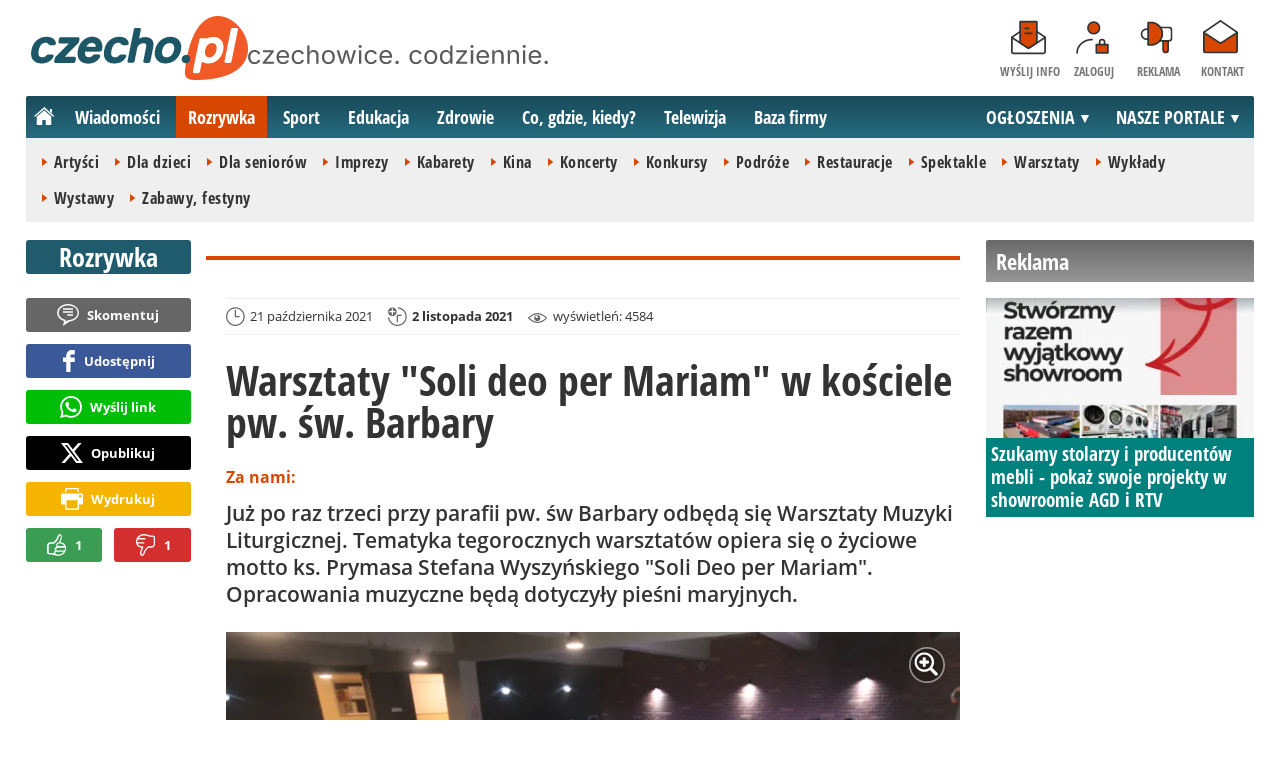

--- FILE ---
content_type: text/html; charset=UTF-8
request_url: https://www.czecho.pl/rozrywka/35168-warsztaty-soli-deo-per-mariam-w-kosciele-pw-sw-barbary-czechowice-dziedzice
body_size: 12627
content:
<!DOCTYPE html>
<html lang="pl-PL">

<head>
	<link rel="dns-prefetch" href="//connect.facebook.net">
	<link rel="dns-prefetch" href="//img.czecho.pl">
	<link rel="dns-prefetch" href="//galeria.czecho.pl">
	<link rel="dns-prefetch" href="//reklama.pless-intermedia.pl">
	<link rel="dns-prefetch" href="//s1.pless-intermedia.pl">
	<link rel="dns-prefetch" href="//pagead2.googlesyndication.com">
	<link rel="dns-prefetch" href="//google-analytics.com">
	<link rel="dns-prefetch" href="//komentarze.czecho.pl">
	<link rel="dns-prefetch" href="//cmp.optad360.io">
	<link rel="dns-prefetch" href="//get.optad360.io">
	<link rel="preload" href="/public/fonts/OpenSans-Bold.woff2" crossorigin="anonymous" as="font" type="font/woff2">
	<link rel="preload" href="/public/fonts/OpenSans-Regular.woff2" crossorigin="anonymous" as="font" type="font/woff2">
	<link rel="preload" href="/public/fonts/OpenSansCondensed-Bold.woff2" crossorigin="anonymous" as="font" type="font/woff2">
	<link rel="preload" as="style" href="/public/style-1.2.87.css">
	<link rel="preload" as="script" href="/public/scripts-1.0.50.js">
	<meta http-equiv="Content-Type" content="text/html; charset=utf-8" />
	<meta name="viewport" content="width=device-width,initial-scale=1">
			<!-- Google tag (gtag.js) -->
		<script async src="https://www.googletagmanager.com/gtag/js?id=G-HPKF178N85"></script>
		<script>
			window.dataLayer = window.dataLayer || [];

			function gtag() {
				dataLayer.push(arguments);
			}
			gtag('js', new Date());

			gtag('config', 'G-HPKF178N85');
		</script>
		<title>czecho.pl: Warsztaty &quot;Soli deo per Mariam&quot; w kościele pw. św. Barbary - Czechowice-Dziedzice</title>
<meta property="og:type" content="article">
<meta property="og:title" content="Warsztaty &quot;Soli deo per Mariam&quot; w kościele pw. św. Barbary">
<meta name="twitter:title" content="Warsztaty &quot;Soli deo per Mariam&quot; w kościele pw. św. Barbary">
<meta name="description" content="Już po raz trzeci przy parafii pw. św Barbary odbędą się Warsztaty Muzyki Liturgicznej. Tematyka tegorocznych warsztatów opiera się o życiowe motto ks. Prymasa Stefana Wyszyńskiego &quot;Soli Deo per Mariam&quot;. Opracowania muzyczne będą dotyczyły pieśni maryjnych.">
<meta property="og:description" content="Już po raz trzeci przy parafii pw. św Barbary odbędą się Warsztaty Muzyki Liturgicznej. Tematyka tegorocznych warsztatów opiera się o życiowe motto ks. Prymasa Stefana Wyszyńskiego &quot;Soli Deo per Mariam&quot;. Opracowania muzyczne będą dotyczyły pieśni maryjnych.">
<meta name="twitter:description" content="Już po raz trzeci przy parafii pw. św Barbary odbędą się Warsztaty Muzyki Liturgicznej. Tematyka tegorocznych warsztatów opiera się o życiowe motto ks. Prymasa Stefana Wyszyńskiego &quot;Soli Deo per Mariam&quot;. Opracowania muzyczne będą dotyczyły pieśni maryjnych.">
<meta name="keywords" content="Parafia św. Barbary, warsztaty muzyczne, Warsztaty, Czechowice-Dziedzice">
<meta property="og:url" content="https://www.czecho.pl/rozrywka/35168-warsztaty-soli-deo-per-mariam-w-kosciele-pw-sw-barbary-czechowice-dziedzice">
<meta name="thumbnailUrl" content="https://img.czecho.pl/ib/8ba17fbe46f7edb952cdcf13224ea113/7/2021/10/warsztaty_soli_deo_per_mariam_w_kosciele_pw_sw_barbary_93b9.png">
<meta property="og:image" content="https://img.czecho.pl/2021/10/warsztaty_soli_deo_per_mariam_w_kosciele_pw_sw_barbary_93b9.png">
<meta name="twitter:image" content="https://img.czecho.pl/2021/10/warsztaty_soli_deo_per_mariam_w_kosciele_pw_sw_barbary_93b9.png">
<meta property="og:image:alt" content="Warsztaty &quot;Soli deo per Mariam&quot; w kościele pw. św. Barbary">
<meta property="article:publisher" content="https://www.facebook.com/pages/czechopl/104279839625162">
<meta name="pubdate" content="2021-10-21T09:48:00+02:00">
<meta property="article:published_time" content="2021-10-21T09:48:00+02:00">
<meta name="lastmod" content="2021-11-02T10:48:00+01:00">
<meta property="article:modified_time" content="2021-11-02T10:48:00+01:00">
<meta name="author" content="mp / czecho.pl">
<meta property="article:tag" content="Parafia św. Barbary">
<meta property="article:tag" content="warsztaty muzyczne">
<meta property="article:tag" content="Warsztaty">
<meta property="article:tag" content="Czechowice-Dziedzice">
<meta property="og:site_name" content="www.czecho.pl">
<meta name="language" content="pl_PL">
<meta property="og:locale"  content="pl_PL">
<meta property="fb:pages" content="104279839625162">
<meta property="fb:app_id" content="417604469497794">
<link rel="canonical" href="https://www.czecho.pl/rozrywka/35168-warsztaty-soli-deo-per-mariam-w-kosciele-pw-sw-barbary-czechowice-dziedzice">
<meta name="twitter:card" content="summary_large_image">
<meta name="twitter:site" content="@czecho_pl">
<meta name="robots" content="index,follow,all,max-snippet:-1,max-image-preview:large">
<script type="application/ld+json">
{"@context":"https:\/\/schema.org","@type":"NewsArticle","mainEntityOfPage":{"@type":"WebPage","@id":"https:\/\/www.czecho.pl\/rozrywka\/35168-warsztaty-soli-deo-per-mariam-w-kosciele-pw-sw-barbary-czechowice-dziedzice"},"headline":"Warsztaty &quot;Soli deo per Mariam&quot; w ko\u015bciele pw. \u015bw. Barbary","image":{"@type":"ImageObject","url":"https:\/\/img.czecho.pl\/2021\/10\/warsztaty_soli_deo_per_mariam_w_kosciele_pw_sw_barbary_93b9.png"},"thumbnail":{"@type":"ImageObject","url":"https:\/\/img.czecho.pl\/ib\/8ba17fbe46f7edb952cdcf13224ea113\/7\/2021\/10\/warsztaty_soli_deo_per_mariam_w_kosciele_pw_sw_barbary_93b9.png","width":300,"height":156},"datePublished":"2021-10-21T09:48:00+02:00","dateModified":"2021-11-02T10:48:00+01:00","author":{"@type":"Person","name":"mp \/ czecho.pl"},"description":"Ju\u017c po raz trzeci przy parafii pw. \u015bw Barbary odb\u0119d\u0105 si\u0119 Warsztaty Muzyki Liturgicznej. Tematyka tegorocznych warsztat\u00f3w opiera si\u0119 o \u017cyciowe motto ks. Prymasa Stefana Wyszy\u0144skiego &quot;Soli Deo per Mariam&quot;. Opracowania muzyczne b\u0119d\u0105 dotyczy\u0142y pie\u015bni maryjnych.","publisher":{"@context":"https:\/\/schema.org","@type":"NewsMediaOrganization","url":"https:\/\/www.czecho.pl","name":"czecho.pl","description":"czecho.pl | czechowice. codziennie. Lokalne informacje, wiadomo\u015bci, wydarzenia. Najwa\u017cniejsze informacje z Czechowice-Dziedzic i okolic. Wiadomo\u015bci, wydarzenia, komunikaty, aktualno\u015bci drogowe, sport, biznes i \u017cycie miasta. czecho.pl | czechowice. codziennie.","email":"redakcja@czecho.pl","telephone":"+48322128893","image":["https:\/\/www.czecho.pl\/public\/img\/czecho.svg","https:\/\/www.czecho.pl\/public\/img\/czecho-white.svg"],"logo":{"@type":"ImageObject","url":"https:\/\/www.czecho.pl\/public\/img\/czecho.png","width":1025,"height":307,"caption":"Logo czecho.pl"},"address":[{"@type":"PostalAddress","streetAddress":"Bielska 10","addressLocality":"Pszczyna","addressRegion":"\u015al\u0105skie","postalCode":"43-200","addressCountry":{"@type":"Country","name":"PL"}}],"sameAs":["https:\/\/www.facebook.com\/czechopl\/","https:\/\/www.instagram.com\/czecho.pl\/","https:\/\/twitter.com\/czecho_pl","https:\/\/www.youtube.com\/user\/czechowicetv"],"parentOrganization":{"@type":"Organization","name":"pless intermedia Tomasz Klimczak","url":"https:\/\/www.pless-intermedia.pl\/","email":"biuro@pless-intermedia.pl","address":[{"@type":"PostalAddress","streetAddress":"Bielska 10","addressLocality":"Pszczyna","addressRegion":"\u015al\u0105skie","postalCode":"43-200","addressCountry":{"@type":"Country","name":"PL"}}],"logo":{"@type":"ImageObject","url":"https:\/\/pless-intermedia.pl\/pless-intermedia.svg","width":1024,"height":420,"caption":"Logo pless intermedia"},"sameAs":["https:\/\/www.facebook.com\/pless.intermedia\/"]}}}
</script>
	<link rel="icon" type="image/png" href="/public/img/favicons/favicon-96x96.png" sizes="96x96" />
	<link rel="icon" type="image/svg+xml" href="/public/img/favicons/favicon.svg" />
	<link rel="shortcut icon" href="/public/img/favicons/favicon.ico" />
	<link rel="apple-touch-icon" sizes="180x180" href="/public/img/favicons/apple-touch-icon.png" />
	<meta name="apple-mobile-web-app-title" content="czecho.pl" />
	<link rel="manifest" href="/public/img/favicons/site.webmanifest" />
	<link rel="stylesheet" type="text/css" href="/public/style-1.2.87.css">	
			<link rel="stylesheet" media="print" type="text/css" href="/public/artykul_print.css">
		<script src="/public/scripts-1.0.50.js"></script>
	<link rel="alternate" type="application/rss+xml" title="Czecho.pl (RSS 2.0)" href="https://www.czecho.pl/rss.xml" />
		<script>
					const theme = (window.matchMedia('(max-width:1010px)').matches) ? 'black' : 'white';
			</script>
	<script async src="https://fundingchoicesmessages.google.com/i/pub-7973022587511598?ers=1"></script><script>(function() {function signalGooglefcPresent() {if (!window.frames['googlefcPresent']) {if (document.body) {const iframe = document.createElement('iframe'); iframe.style = 'width: 0; height: 0; border: none; z-index: -1000; left: -1000px; top: -1000px;'; iframe.style.display = 'none'; iframe.name = 'googlefcPresent'; document.body.appendChild(iframe);} else {setTimeout(signalGooglefcPresent, 0);}}}signalGooglefcPresent();})();</script>
	<meta name="publication-media-verification" content="a06992df4ff640d0b006bed82adade14">
</head>
<body>
	<script>
		document.body.classList.add(theme);
	</script>
	<div class="page">
							   <header class="top" style="position:relative;">
			   	<div class="logo-nav">
			   					   			<div id="logo">
			   				<a class="d1" href="https://www.czecho.pl" title="czecho.pl - medium nr 1 w Czechowicach-Dziedzicach">
			   					czecho.pl - medium nr 1 w Czechowicach-Dziedzicach
								<img width="217" height="65" alt="czecho.pl" />
			   					<script>
			   						const now = new Date();
			   						let logo_src = '/public/img/czecho';
			   						if (theme === 'black') logo_src += '-white';
			   						if (['1-5', '2-5', '3-5', '11-11'].includes(`${now.getDate()}-${now.getMonth() + 1}`)) logo_src += '-polska';
			   						document.querySelector('a.d1 img').src=`${logo_src}.svg`;
			   					</script>
			   				</a>
							<span class="czechowice_codziennie">
								<img width="300" height="20" alt="czechowice. codziennie."/>
								<script>
									document.querySelector('span.czechowice_codziennie img').src=(theme == 'black') ? '/public/img/czechowice-codziennie-white.svg' : '/public/img/czechowice-codziennie.svg';    							
								</script>
							</span>		
						</div>
			   					   		<nav id="iconsMenu">
			   			<ul>
			   							   					<li class="icon1">
			   						<a href="/wyslijinfo" rel="nofollow">Wyślij info</a>
			   					</li>
			   							   							   					<li class="icon2">
			   						<a href="//www.czecho.pl/zaloguj" rel="nofollow">Zaloguj</a>
			   					</li>
			   							   				<li class="icon3">
			   					<a href="https://www.czecho.pl/reklama">Reklama</a>
			   				</li>
			   				<li class="icon4">
			   					<a href="https://www.czecho.pl/kontakt">Kontakt</a>
			   				</li>
			   			</ul>
			   		</nav>
			   	</div>
			   	 <div class="menu-position-holder"> <div class="menu-mobile-layer"> <div class="menu-wrapper"> <div class="menu-belka"> <nav id="mainMenu"> <a href="#" class="menu-mobile-btn">Menu</a> <ul class="menu-mobile-submenu"> <li menu-id="glowna" class="menu-item-link"><a href="https://www.czecho.pl" class="home"><span>Strona główna</span></a></li><li menu-id="wiadomosci" class="menu-item-link with-submenu"><a href="https://www.czecho.pl/wiadomosci">Wiadomości</a><div class="menu-tematy-mobile tematy-1"><ul><li id="t1"><a href="https://www.czecho.pl/wiadomosci/temat/1-biznes">Biznes</a></li><li id="t4"><a href="https://www.czecho.pl/wiadomosci/temat/4-ekologia">Ekologia</a></li><li id="t5"><a href="https://www.czecho.pl/wiadomosci/temat/5-historia">Historia</a></li><li id="t6"><a href="https://www.czecho.pl/wiadomosci/temat/6-inwestycje">Inwestycje</a></li><li id="t7"><a href="https://www.czecho.pl/wiadomosci/temat/7-komunikacja">Komunikacja</a></li><li id="t113"><a href="https://www.czecho.pl/wiadomosci/temat/113-lifestyle">Lifestyle</a></li><li id="t8"><a href="https://www.czecho.pl/wiadomosci/temat/8-ludzie">Ludzie</a></li><li id="t11"><a href="https://www.czecho.pl/wiadomosci/temat/11-na-sygnale">Na sygnale</a></li><li id="t12"><a href="https://www.czecho.pl/wiadomosci/temat/12-polityka">Polityka</a></li><li id="t13"><a href="https://www.czecho.pl/wiadomosci/temat/13-polityka-spoleczna">Polityka społeczna</a></li><li id="t60"><a href="https://www.czecho.pl/wiadomosci/temat/60-sponsorowane">Sponsorowane</a></li><li id="t17"><a href="https://www.czecho.pl/wiadomosci/temat/17-turystyka">Turystyka</a></li></ul></div></li> <li menu-id="rozrywka" class="menu-item-link with-submenu"><a href="https://www.czecho.pl/rozrywka">Rozrywka</a><div class="menu-tematy-mobile tematy-2"><ul><li id="t23"><a href="https://www.czecho.pl/rozrywka/temat/23-artysci">Artyści</a></li><li id="t75"><a href="https://www.czecho.pl/rozrywka/temat/75-dla-dzieci">Dla dzieci</a></li><li id="t109"><a href="https://www.czecho.pl/rozrywka/temat/109-dla-seniorow">Dla seniorów</a></li><li id="t18"><a href="https://www.czecho.pl/rozrywka/temat/18-imprezy">Imprezy</a></li><li id="t19"><a href="https://www.czecho.pl/rozrywka/temat/19-kabarety">Kabarety</a></li><li id="t20"><a href="https://www.czecho.pl/rozrywka/temat/20-kina">Kina</a></li><li id="t21"><a href="https://www.czecho.pl/rozrywka/temat/21-koncerty">Koncerty</a></li><li id="t64"><a href="https://www.czecho.pl/rozrywka/temat/64-konkursy">Konkursy</a></li><li id="t24"><a href="https://www.czecho.pl/rozrywka/temat/24-podroze">Podróże</a></li><li id="t25"><a href="https://www.czecho.pl/rozrywka/temat/25-restauracje">Restauracje</a></li><li id="t26"><a href="https://www.czecho.pl/rozrywka/temat/26-spektakle">Spektakle</a></li><li id="t27"><a href="https://www.czecho.pl/rozrywka/temat/27-warsztaty">Warsztaty</a></li><li id="t79"><a href="https://www.czecho.pl/rozrywka/temat/79-wyklady">Wykłady</a></li><li id="t28"><a href="https://www.czecho.pl/rozrywka/temat/28-wystawy">Wystawy</a></li><li id="t68"><a href="https://www.czecho.pl/rozrywka/temat/68-zabawy-festyny">Zabawy, festyny</a></li></ul></div></li> <li menu-id="sport" class="menu-item-link with-submenu"><a href="https://www.czecho.pl/sport">Sport</a><div class="menu-tematy-mobile tematy-3"><ul><li id="t107"><a href="https://www.czecho.pl/sport/temat/107-fitness">Fitness</a></li><li id="t66"><a href="https://www.czecho.pl/sport/temat/66-lekkoatletyka">Lekkoatletyka</a></li><li id="t115"><a href="https://www.czecho.pl/sport/temat/115-nordic-walking">Nordic walking</a></li><li id="t31"><a href="https://www.czecho.pl/sport/temat/31-pilka-nozna">Piłka nożna</a></li><li id="t33"><a href="https://www.czecho.pl/sport/temat/33-siatkowka">Siatkówka</a></li><li id="t34"><a href="https://www.czecho.pl/sport/temat/34-sporty-walki">Sporty walki</a></li><li id="t35"><a href="https://www.czecho.pl/sport/temat/35-sporty-wodne">Sporty wodne</a></li><li id="t114"><a href="https://www.czecho.pl/sport/temat/114-strzelectwo">Strzelectwo</a></li><li id="t110"><a href="https://www.czecho.pl/sport/temat/110-taniec">Taniec</a></li></ul></div></li> <li menu-id="edukacja" class="menu-item-link menu-wiecej-item with-submenu"><a href="https://www.czecho.pl/edukacja">Edukacja</a><div class="menu-tematy-mobile tematy-7"><ul><li id="t84"><a href="https://www.czecho.pl/edukacja/temat/84-zlobek">Żłobek</a></li><li id="t85"><a href="https://www.czecho.pl/edukacja/temat/85-przedszkole">Przedszkole</a></li><li id="t86"><a href="https://www.czecho.pl/edukacja/temat/86-podstawowka">Podstawówka</a></li><li id="t87"><a href="https://www.czecho.pl/edukacja/temat/87-gimnazjum">Gimnazjum</a></li><li id="t88"><a href="https://www.czecho.pl/edukacja/temat/88-srednia">Średnia</a></li><li id="t89"><a href="https://www.czecho.pl/edukacja/temat/89-studia">Studia</a></li><li id="t90"><a href="https://www.czecho.pl/edukacja/temat/90-dla-doroslych">Dla dorosłych</a></li><li id="t91"><a href="https://www.czecho.pl/edukacja/temat/91-dla-nauczycieli">Dla nauczycieli</a></li></ul></div></li> <li menu-id="zdrowie" class="menu-item-link menu-wiecej-item with-submenu"><a href="https://www.czecho.pl/zdrowie">Zdrowie</a></li> <li menu-id="cgk" class="menu-item-link menu-wiecej-item"><a href="https://www.czecho.pl/cgk">Co, gdzie, kiedy?</a></li> <li menu-id="wideo" class="menu-item-link menu-wiecej-item with-submenu"><a href="https://www.czechowice.tv/">Telewizja</a><div class="menu-tematy-mobile tematy-4"><ul><li id="t36"><a href="https://www.czechowice.tv/temat/36-bez-komentarza">Bez komentarza</a></li><li id="t112"><a href="https://www.czechowice.tv/temat/112-firmy">Firmy</a></li><li id="t46"><a href="https://www.czechowice.tv/temat/46-muzyka">Muzyka</a></li><li id="t38"><a href="https://www.czechowice.tv/temat/38-rozrywka-kultura">Rozrywka, kultura</a></li><li id="t63"><a href="https://www.czechowice.tv/temat/63-sondy">Sondy</a></li><li id="t45"><a href="https://www.czechowice.tv/temat/45-sport-rekreacja">Sport, rekreacja</a></li><li id="t49"><a href="https://www.czechowice.tv/temat/49-wywiady">Wywiady</a></li></ul></div></li> <li menu-id="firmy" class="menu-item-link menu-wiecej-item"><a href="https://www.czechowice.biz/">Baza firmy</a></li> <li menu-id="najnowsze" class="menu-item-link mobile-only"><a href="https://www.czecho.pl/najnowsze">Najnowsze</a></li> <li menu-id="goracetematy" class="menu-item-link mobile-only"><a href="https://www.czecho.pl/goracetematy">Gorące tematy</a><div class="menu-tematy-mobile menu-lata-mobile desktop-only"><ul><li id="r2025"><a href="https://www.czecho.pl/goracetematy/rok/2025">2025</a></li><li id="r2024"><a href="https://www.czecho.pl/goracetematy/rok/2024">2024</a></li><li id="r2023"><a href="https://www.czecho.pl/goracetematy/rok/2023">2023</a></li><li id="r2022"><a href="https://www.czecho.pl/goracetematy/rok/2022">2022</a></li><li id="r2021"><a href="https://www.czecho.pl/goracetematy/rok/2021">2021</a></li><li id="r2020"><a href="https://www.czecho.pl/goracetematy/rok/2020">2020</a></li><li id="r2019"><a href="https://www.czecho.pl/goracetematy/rok/2019">2019</a></li><li id="r2018"><a href="https://www.czecho.pl/goracetematy/rok/2018">2018</a></li><li id="r2017"><a href="https://www.czecho.pl/goracetematy/rok/2017">2017</a></li><li id="r2016"><a href="https://www.czecho.pl/goracetematy/rok/2016">2016</a></li><li id="r2015"><a href="https://www.czecho.pl/goracetematy/rok/2015">2015</a></li><li id="r2014"><a href="https://www.czecho.pl/goracetematy/rok/2014">2014</a></li><li id="r2013"><a href="https://www.czecho.pl/goracetematy/rok/2013">2013</a></li><li id="r2012"><a href="https://www.czecho.pl/goracetematy/rok/2012">2012</a></li><li id="r2011"><a href="https://www.czecho.pl/goracetematy/rok/2011">2011</a></li></ul></div></li> <li menu-id="najpopularniejsze" class="menu-item-link mobile-only"><a href="https://www.czecho.pl/najpopularniejsze">Najpopularniejsze</a><div class="menu-tematy-mobile menu-czas-mobile desktop-only"><ul><li id="c1"><a href="https://www.czecho.pl/najpopularniejsze/czas/1">7 dni</a></li><li id="c2"><a href="https://www.czecho.pl/najpopularniejsze/czas/2">30 dni</a></li><li id="c3"><a href="https://www.czecho.pl/najpopularniejsze/czas/3">3 miesiące</a></li><li id="c4"><a href="https://www.czecho.pl/najpopularniejsze/czas/4">6 miesięcy</a></li><li id="c5"><a href="https://www.czecho.pl/najpopularniejsze/czas/5">1 rok</a></li><li id="c6"><a href="https://www.czecho.pl/najpopularniejsze/czas/6">2 lata</a></li><li id="c7"><a href="https://www.czecho.pl/najpopularniejsze/czas/7">5 lat</a></li><li id="c8"><a href="https://www.czecho.pl/najpopularniejsze/czas/8">10 lat</a></li><li id="c9"><a href="https://www.czecho.pl/najpopularniejsze/czas/9">15 lat</a></li><li id="c14"><a href="https://www.czecho.pl/najpopularniejsze/czas/14">20 lat</a></li></ul></div></li> <li menu-id="reklama" class="menu-item-link mobile-only"><a href="https://www.czecho.pl/reklama">Reklama</a></li> <li menu-id="kontakt" class="menu-item-link mobile-only"><a href="https://www.czecho.pl/kontakt">Kontakt</a></li> </ul> <div id="menuWiecej" class="menu-item-with-submenu"> <a href="#" class="triangle down">Więcej</a> <ul> <li menu-id="edukacja"><a href="https://www.czecho.pl/edukacja">Edukacja</a></li> <li menu-id="zdrowie"><a href="https://www.czecho.pl/zdrowie">Zdrowie</a></li> <li menu-id="cgk"><a href="https://www.czecho.pl/cgk">Co, gdzie, kiedy?</a></li> <li menu-id="wideo"><a href="https://www.czechowice.tv/">Telewizja</a></li> <li menu-id="firmy"><a href="http://www.czechowice.biz/">Baza firm</a></li> </ul> </div> <div id="menuPortale" class="menu-item-with-submenu"> <a href="#" class="triangle down">NASZE PORTALE</a> <ul><li><a href="https://www.beskidy.cafe">beskidy.cafe</a></li><li><a href="https://www.bielskiedrogi.pl">bielskiedrogi.pl</a></li><li><a href="https://www.bielsko.info">bielsko.info</a></li><li><a href="https://www.brenna.info">brenna.info</a></li> <li><a href="https://www.cieszyn.news">cieszyn.news</a></li><li><a href="https://www.czecho.pl">czecho.pl</a></li> <li><a href="https://www.pless.pl">pless.pl</a></li> <li><a href="https://www.tychy.info">tychy.info</a></li> </ul> </div> <div id="menuOgloszenia" class="menu-item-with-submenu"> <a href="https:https://www.czecho.pl/ogloszenia/" class="triangle down">OGŁOSZENIA</a> <ul><li><a href="https://www.djfranek.pl/">Co,&nbsp;gdzie,&nbsp;kiedy?</a></li> <li><a href="https://wujekfranek.pl/">Drobne</a></li> <li><a href="https://turboportal.pl/">Motoryzacja</a></li> <li><a href="https://mojelokum.pl">Nieruchomości</a></li> <li><a href="https://mojapraca.pl">Praca</a></li> <li><a href="http://zloteobraczki.pl">Wesele</a></li> </ul> </div> </nav> </div> </div> </div> </div> <div class="menu-tematy-desktop"></div>			   		<script>
			   			$('#mainMenu [menu-id="rozrywka"] > a').addClass('active');
			   			if ($('#mainMenu [menu-id="rozrywka"]').has('.menu-tematy-mobile ul')) {
			   				$('.menu-tematy-desktop').html($('#mainMenu [menu-id="rozrywka"] .menu-tematy-mobile ul').clone());
			   			}
			   		</script>
			   				   	
			   </header><section class="sidebar">
    <header class="belka-gray" style="margin-bottom:1rem;"><a href="https://www.czecho.pl/reklama">
            <h2>Reklama</h2>
        </a></header>
    <div class="artykul-sponsorowany" style="margin-bottom:1.5rem;">
        <article class="zajawka zajawka-reklama"><figure><a href="/wiadomosci/48956-szukamy-stolarzy-i-producentow-mebli-pokaz-swoje-projekty-w-showroomie-agd-i-rtv" class="thumb"><img loading="lazy" src="https://galeria.czecho.pl/ib/250d9c9ad77e5c5381a3db84a794cdb2/z7/0/585/1080/1148/2026/2026-01-21/slides/smart_solution_29d5.png" alt="" width="300" height="156"></a></figure><header><h3><a href="/wiadomosci/48956-szukamy-stolarzy-i-producentow-mebli-pokaz-swoje-projekty-w-showroomie-agd-i-rtv">Szukamy stolarzy i producentów mebli - pokaż swoje projekty w showroomie AGD i RTV</a></h3></header></article>    </div>
    <div class="skyscraper-start">
        <div class="skyscraper-lock">
            <div class="reklama-mod">
                <div class="blok-r blok-billboard-google"><script async src="//pagead2.googlesyndication.com/pagead/js/adsbygoogle.js"></script>
<!-- czecho / strona główna / billboard -->
<ins class="adsbygoogle"
style="display:block;height:280px;"
data-ad-client="ca-pub-7973022587511598"
data-ad-slot="2236327820"
data-ad-format="horizontal,rectangle"
data-full-width-responsive="false"></ins>
<script>
(adsbygoogle = window.adsbygoogle || []).push({});
</script></div>                <div class="wrapper-row blok-r blok-link-rotacyjny" data-ads-id="9e3ffb273c3f7c60b2293ac59baa8614">
<a href="https://www.czecho.pl/a.php?k=9e3ffb273c3f7c60b2293ac59baa8614&e=4zPiYM6mt20Boqyt74kdOp22yJ%2FYE%2FvbzE7C3AklqjlBVKKYZPOipLv5kVs6N7O666J0gNPw1%2BIZefzxC7ITOHbJGur%2FVK7xjryS8SZRvp7jkP7N9YNkzihnK%2FQapQdi4KvzjxM3cZb5mywVb4kOwY%2FKlDTAS2oli28zBUdoav8g0B%2B1S0PcfkGUsHbh9uPo" target="_blank">
	<figure><img width="120" height="90" src="https://s1.pless-intermedia.pl/public/banner/1197/7b1d64042172c2a4fad18a9d91beb526.webp" alt loading="lazy"/></figure>
	<header>		
	<h4>Gotowi na białe szaleństwo?</h4>		
	Pracownia Krawędzi w Pszczynie - serwis i wypożyczalnia nart!
	</header>
</a>	
	</div>            </div>
        </div>
    </div>
    <script>
        function s12() {
            const scrollHeight = $(window).scrollTop() + 52;
            const assideOffsetTop = $('.skyscraper-start').offset().top;
            const skyscraperHeight = $('.skyscraper-lock').height();
            const footerOffsetTop = $('.page>footer').offset().top - 15;
            if ($('.skyscraper-start').is(':visible') && $(window).height() > skyscraperHeight && footerOffsetTop - assideOffsetTop > skyscraperHeight + 40) {
                $('.skyscraper-lock').css({
                    'width': $('.skyscraper-start').width()
                });
                if (footerOffsetTop - scrollHeight < skyscraperHeight) {
                    $('.skyscraper-lock').removeClass('skyscraper-stay-on-top').css({
                        position: 'absolute',
                        top: (footerOffsetTop - assideOffsetTop - skyscraperHeight) + 'px'
                    });
                } else {
                    $('.skyscraper-lock').css({
                        position: '',
                        top: ''
                    });
                    if (scrollHeight > assideOffsetTop) {
                        $('.skyscraper-lock').addClass('skyscraper-stay-on-top');
                    } else {
                        $('.skyscraper-lock').removeClass('skyscraper-stay-on-top');
                    }
                }
            } else {
                $('.skyscraper-lock').removeClass('skyscraper-stay-on-top').css({
                    position: '',
                    top: '',
                    'width': ''
                });
            }
        }
        $(document).ready(function() {
            $(window).resize(s12);
            $(window).scroll(s12);
            s12();
                            if ($('.blok-skyscraper-pod-leadem').length) {
                    var wiezowiec_move_uder_lead_status = 1;

                    function wiezowiec_move_uder_lead() {
                        if ($(document).width() > 1010 && wiezowiec_move_uder_lead_status == 2) {
                            $('.skyscraper-lock').prepend($('.blok-skyscraper-pod-leadem .reklama-mod'));
                            $('.blok-skyscraper-pod-leadem').hide();
                            wiezowiec_move_uder_lead_status = 1;
                        } else if ($(document).width() <= 1010 && wiezowiec_move_uder_lead_status == 1) {
                            $('.blok-skyscraper-pod-leadem').html($('.skyscraper-lock .reklama-mod'));
                            $('.blok-skyscraper-pod-leadem').show();
                            wiezowiec_move_uder_lead_status = 2;
                        }
                    }
                    wiezowiec_move_uder_lead();
                    $(window).resize(function() {
                        wiezowiec_move_uder_lead(false);
                    });
                }
                    });
    </script>
</section><main>
	<header class="pasek-red-artykul">
		<h2><a href="/rozrywka">Rozrywka</a></h2>
	</header>
	<section class="wrapper">
											<div class="blok-artykul blok-artykul-z-akcjami">
						<div class="artykul-akcje artykul-akcje-desktop sticky"><ul><li><a href="#komentarze" class="comment-0"><span>Skomentuj</span></a></li><li><a class="facebook fb-share-button-static" href="javascript:void(0)" data-href="https://www.czecho.pl/rozrywka/35168-warsztaty-soli-deo-per-mariam-w-kosciele-pw-sw-barbary-czechowice-dziedzice" ><span>Udostępnij</span></a></li><li><a class="whatsapp" href="https://wa.me/?text=Warsztaty+%22Soli+deo+per+Mariam%22+w+ko%C5%9Bciele+pw.+%C5%9Bw.+Barbary%0Ahttps%3A%2F%2Fwww.czecho.pl%2Frozrywka%2F35168-warsztaty-soli-deo-per-mariam-w-kosciele-pw-sw-barbary-czechowice-dziedzice" target="_blank" rel="noreferrer"><span>Wyślij link</span></a></li><li><a class="x" href="https://twitter.com/intent/tweet?text=Warsztaty+%22Soli+deo+per+Mariam%22+w+ko%C5%9Bciele+pw.+%C5%9Bw.+Barbary%0Ahttps%3A%2F%2Fwww.czecho.pl%2Frozrywka%2F35168-warsztaty-soli-deo-per-mariam-w-kosciele-pw-sw-barbary-czechowice-dziedzice" target="_blank" rel="noreferrer"><span>Opublikuj</span></a></li><li><a class="print" href="javascript:window.print();" ><span>Wydrukuj</span></a></li><li id="a35168" class="vote-off"><a href="javascript:void(0);" class="vote-up">1</a><a href="javascript:void(0);" class="vote-down">1</a></li></ul></div>		<script>
		$(document).ready(function(){
			function stick_artykul_akcje(){
				let elems = document.querySelector("div.artykul-akcje.sticky ul");
				if(elems.offsetHeight<window.innerHeight){
					let elemh = document.querySelector("div.artykul-akcje.sticky");
					let recth = elemh.getBoundingClientRect();
					let rects = elems.getBoundingClientRect();
					if(recth.bottom<$(elems).height()+56) elems.className='stic-bottom';
					else if(recth.top-56<0) elems.className='stic';
					else elems.className='';
				}
			}
			$(window).resize(stick_artykul_akcje);
			$(window).scroll(stick_artykul_akcje);
			stick_artykul_akcje();
		})
	</script><article class="artykul">
<div class="artykul-opcje"><ul><li class="ico-date-gray" title="Data dodania">21 października 2021</li><li class="ico-date-add-gray s" title="Data aktualizacji">2 listopada 2021</li><li class="ico-seen-gray" title="Wyświetleń"><ins class="hide-mobile-479">wyświetleń: </ins>4584</li></ul></div><header>
	<h1>Warsztaty "Soli deo per Mariam" w kościele pw. św. Barbary</h1>
		<p class="text-label">Za nami:</p>	<p>Już po raz trzeci przy parafii pw. św Barbary odbędą się Warsztaty Muzyki Liturgicznej. Tematyka tegorocznych warsztatów opiera się o życiowe motto ks. Prymasa Stefana Wyszyńskiego "Soli Deo per Mariam". Opracowania muzyczne będą dotyczyły pieśni maryjnych.</p>
</header>
	<div class="artykul-akcje artykul-akcje-mobile"><ul><li><a href="#komentarze" class="comment-0"><span>Skomentuj</span></a></li><li><a class="facebook fb-share-button-static" href="javascript:void(0)" data-href="https://www.czecho.pl/rozrywka/35168-warsztaty-soli-deo-per-mariam-w-kosciele-pw-sw-barbary-czechowice-dziedzice" ><span>Udostępnij</span></a></li><li><a class="whatsapp" href="https://wa.me/?text=Warsztaty+%22Soli+deo+per+Mariam%22+w+ko%C5%9Bciele+pw.+%C5%9Bw.+Barbary%0Ahttps%3A%2F%2Fwww.czecho.pl%2Frozrywka%2F35168-warsztaty-soli-deo-per-mariam-w-kosciele-pw-sw-barbary-czechowice-dziedzice" target="_blank" rel="noreferrer"><span>Wyślij link</span></a></li><li><a class="x" href="https://twitter.com/intent/tweet?text=Warsztaty+%22Soli+deo+per+Mariam%22+w+ko%C5%9Bciele+pw.+%C5%9Bw.+Barbary%0Ahttps%3A%2F%2Fwww.czecho.pl%2Frozrywka%2F35168-warsztaty-soli-deo-per-mariam-w-kosciele-pw-sw-barbary-czechowice-dziedzice" target="_blank" rel="noreferrer"><span>Opublikuj</span></a></li><li><a class="print" href="javascript:window.print();" ><span>Wydrukuj</span></a></li><li id="a35168" class="vote-off"><a href="javascript:void(0);" class="vote-up">1</a><a href="javascript:void(0);" class="vote-down">1</a></li></ul></div>	<div class="blok-skyscraper-pod-leadem blok-r-wrapper" data-label="REKLAMA"></div>
<div class="artykul-tresc">
	<figure class="imageWrapper"><a href="https://img.czecho.pl/ib/535c49deb8d72ec151d85ae746d508f4/2/2021/10/warsztaty_soli_deo_per_mariam_w_kosciele_pw_sw_barbary_93b9.png" title="Warsztaty &quot;Soli deo per Mariam&quot; w kościele pw. św. Barbary" autor="fot. www.muzyczne-czechowice.pl" rel="lightbox"><img class="zdjecie-w-tresci" loading="lazy" src="https://img.czecho.pl/ib/b804a67672be41f4e9b5ff611a587d7c/9/2021/10/warsztaty_soli_deo_per_mariam_w_kosciele_pw_sw_barbary_93b9.png" alt="Warsztaty &quot;Soli deo per Mariam&quot; w kościele pw. św. Barbary" /><span class="ico_lupa"></span></a><figcaption><span class="caption">Warsztaty "Soli deo per Mariam" w kościele pw. św. Barbary</span> &middot; <em>fot. <span>www.muzyczne-czechowice.pl</span></em></figcaption>
<script type="application/ld+json">
{"@context":"https:\/\/schema.org\/","@type":"ImageObject","contentUrl":"https:\/\/img.czecho.pl\/ib\/535c49deb8d72ec151d85ae746d508f4\/2\/2021\/10\/warsztaty_soli_deo_per_mariam_w_kosciele_pw_sw_barbary_93b9.png","creditText":"www.muzyczne-czechowice.pl","caption":"Warsztaty \"Soli deo per Mariam\" w ko\u015bciele pw. \u015bw. Barbary"}
</script>
</figure><br />
<br />
W tym roku warsztaty odbędą się w dniach od 5 do 7 listopada. Poprowadzą je wybitni kompozytorzy i świetni metodycy - Piotr Pałka, Hubert Kowalski i Paweł Bębenek. Finałem trzydniowej pracy będzie msza święta i koncert w niedzielę 7 listopada o godzinie 16.00. <br />
<br />
<figure class="imageWrapper"><a href="https://img.czecho.pl/ib/fdb457637956290c8ae044c2feed947d/2/2021/10/warsztaty_soli_deo_per_mariam_w_kosciele_pw_sw_barbary_c9ac.png" title="Warsztaty &quot;Soli deo per Mariam&quot; w kościele pw. św. Barbary" autor="fot. Materiały prasowe" rel="lightbox"><img class="zdjecie-w-tresci" loading="lazy" src="https://img.czecho.pl/ib/e19390f07646ba8a43edb204c31ebc8b/4/0/0/560/280/2021/10/warsztaty_soli_deo_per_mariam_w_kosciele_pw_sw_barbary_c9ac.png" alt="Warsztaty &quot;Soli deo per Mariam&quot; w kościele pw. św. Barbary" /><span class="ico_lupa"></span></a><figcaption><span class="caption">Warsztaty "Soli deo per Mariam" w kościele pw. św. Barbary</span> &middot; <em>fot. <span>Materiały prasowe</span></em></figcaption>
<script type="application/ld+json">
{"@context":"https:\/\/schema.org\/","@type":"ImageObject","contentUrl":"https:\/\/img.czecho.pl\/ib\/fdb457637956290c8ae044c2feed947d\/2\/2021\/10\/warsztaty_soli_deo_per_mariam_w_kosciele_pw_sw_barbary_c9ac.png","creditText":"Materia\u0142y prasowe","caption":"Warsztaty \"Soli deo per Mariam\" w ko\u015bciele pw. \u015bw. Barbary"}
</script>
</figure><br />
<br />
Wszystkie niezbędne informacje zostały zamieszczone na stronie internetowej <a href="http://www.muzyczne-czechowice.pl" rel="nofollow">http://www.muzyczne-czechowice.pl</a><br />
Tam również znajduje się link do formularza zapisów. Nagrania z poprzednich edycji znajdują się na koncie MuzyczneCzechowice w serwisie YouTube.<br />
<br />
Koszt udziału w warsztatach to 100 zł, ze względu na dofinansowanie projektu ze środków Gminy Czechowice-Dziedzice.
	
</div>
<footer><p class="autorzy">mp / czecho.pl</p></footer>	<div class="artykul-akcje artykul-akcje-mobile"><ul><li><a href="#komentarze" class="comment-0"><span>Skomentuj</span></a></li><li><a class="facebook fb-share-button-static" href="javascript:void(0)" data-href="https://www.czecho.pl/rozrywka/35168-warsztaty-soli-deo-per-mariam-w-kosciele-pw-sw-barbary-czechowice-dziedzice" ><span>Udostępnij</span></a></li><li><a class="whatsapp" href="https://wa.me/?text=Warsztaty+%22Soli+deo+per+Mariam%22+w+ko%C5%9Bciele+pw.+%C5%9Bw.+Barbary%0Ahttps%3A%2F%2Fwww.czecho.pl%2Frozrywka%2F35168-warsztaty-soli-deo-per-mariam-w-kosciele-pw-sw-barbary-czechowice-dziedzice" target="_blank" rel="noreferrer"><span>Wyślij link</span></a></li><li><a class="x" href="https://twitter.com/intent/tweet?text=Warsztaty+%22Soli+deo+per+Mariam%22+w+ko%C5%9Bciele+pw.+%C5%9Bw.+Barbary%0Ahttps%3A%2F%2Fwww.czecho.pl%2Frozrywka%2F35168-warsztaty-soli-deo-per-mariam-w-kosciele-pw-sw-barbary-czechowice-dziedzice" target="_blank" rel="noreferrer"><span>Opublikuj</span></a></li><li><a class="print" href="javascript:window.print();" ><span>Wydrukuj</span></a></li><li id="a35168" class="vote-off"><a href="javascript:void(0);" class="vote-up">1</a><a href="javascript:void(0);" class="vote-down">1</a></li></ul></div><script>
	$(function() {
		$('a[rel="lightbox"]').lightBox();
		PlusMinus.init();
	});
</script>
	<div class="powiadomienia-box-opcja" style="overflow:hidden;font-size:0.938rem;margin-bottom:1.5rem;"><div class="powiadomienia-box" style="font-weight:bolder;">Jeśli chcesz otrzymywać powiadomienia o nowych artykułach z tematu <a href="https://www.czecho.pl/wiadomosci/tag/426-parafia-sw-barbary">"Parafia św. Barbary"</a> podaj <span id="4266972959ea630f" style="white-space: nowrap;"></span></div>
<script>
    $('#4266972959ea630f').append(
        $('<input />', {
            type: 'email',
            id: '4266972959ea630f_a1',
            'class': 'text',
            placeholder: 'adres email',
            required: true,
            style: 'border: none;background: #eee;padding: 3px 5px;'
        })
    ).append(
        $('<input />', {
            type: 'button',
            'class': 'button',
            value: 'Dodaj',
            style: 'margin-left:5px;'
        }).click(function() {
            const a1e = $('#4266972959ea630f_a1').val();
            const a2i = 426;
            $.post("/skrypty/powiadomienia/dodaj.php", {
                    a1: a1e,
                    a2: a2i
                },null,'json')
                .done(function(data) {
                    const m = new Monit();
                    const c = $('<div></div>', {
                        style: 'text-align:center;font-weight:bolder;'
                    }).css('color', (data.status == 'ok') ? '#00a600' : '#c60000').html(data.message).append(
                        $('<div></div>', {
                            style: 'text-align:center;margin-top:1.5rem;'
                        }).append(
                            $('<input />', {
                                type: "button",
                                'class': 'button',
                                value: 'Zamknij'
                            }).click(function() {
                                m.close();
                            })
                        )
                    );
                    m.show(c);
                    if(data.status == 'ok') $('#4266972959ea630f_a1').val('');
                }).fail(
                    function() {
                        alert('Wystapił bład podczas przesyłania danych.');
                    }
                );
        })
    );
</script></div>		
</article>						<div class="blok-r-wrapper" data-label="REKLAMA"><script async src="//pagead2.googlesyndication.com/pagead/js/adsbygoogle.js"></script>
<!-- czecho / rozrywka -->
<ins class="adsbygoogle"
style="display:block"
data-ad-client="ca-pub-7973022587511598"
data-ad-slot="3671362293"
data-ad-format="rectangle"
data-full-width-responsive="false"></ins>
<script>
(adsbygoogle = window.adsbygoogle || []).push({});
</script></div>						
						<!-- tresc newsa -->
						<div class="zobacz-takze artykuly-tagu">
		<header class="pasek-red medium">
		<h2><a href="/rozrywka/tag/426">Parafia św. Barbary</a></h2>
	</header>
		<div class="ramka" style="margin-bottom:1rem;font-weight:bolder;"><span class="powiadomienia-box" style="font-weight:bolder;">Jeśli chcesz otrzymywać powiadomienia o nowych artykułach z tematu <a href="https://www.czecho.pl/wiadomosci/tag/426-parafia-sw-barbary">"Parafia św. Barbary"</a> podaj <span id="4266972959e9a3b2" style="white-space: nowrap;"></span></span>
<script>
    $('#4266972959e9a3b2').append(
        $('<input />', {
            type: 'email',
            id: '4266972959e9a3b2_a1',
            'class': 'text',
            placeholder: 'adres email',
            required: true,
            style: 'border: none;background: #eee;padding: 3px 5px;'
        })
    ).append(
        $('<input />', {
            type: 'button',
            'class': 'button',
            value: 'Dodaj',
            style: 'margin-left:5px;'
        }).click(function() {
            const a1e = $('#4266972959e9a3b2_a1').val();
            const a2i = 426;
            $.post("/skrypty/powiadomienia/dodaj.php", {
                    a1: a1e,
                    a2: a2i
                },null,'json')
                .done(function(data) {
                    const m = new Monit();
                    const c = $('<div></div>', {
                        style: 'text-align:center;font-weight:bolder;'
                    }).css('color', (data.status == 'ok') ? '#00a600' : '#c60000').html(data.message).append(
                        $('<div></div>', {
                            style: 'text-align:center;margin-top:1.5rem;'
                        }).append(
                            $('<input />', {
                                type: "button",
                                'class': 'button',
                                value: 'Zamknij'
                            }).click(function() {
                                m.close();
                            })
                        )
                    );
                    m.show(c);
                    if(data.status == 'ok') $('#4266972959e9a3b2_a1').val('');
                }).fail(
                    function() {
                        alert('Wystapił bład podczas przesyłania danych.');
                    }
                );
        })
    );
</script></div>	<div class="content grid-3xn">
		<article class="zajawka"><figure><a href="/wiadomosci/48282-mlodziez-a-uzaleznienia-bezplatne-spotkanie-dla-rodzicow-wychowawcow-i-pedagogow" class="thumb"><img loading="lazy" src="https://img.czecho.pl/ib/e95ee60bb6a76f7db0a5dae4355ab3aa/7/2025/11/mlodziez_a_uzaleznienia_bezplatne_spotkanie_dla_rodzicow_wychowawcow_i_pedagogow_e2a3.jpg" alt="&quot;Młodzież a uzależnienia&quot;. Bezpłatne spotkanie dla rodziców, wychowawców i pedagogów" width="300" height="156"></a></figure><header><h3><a href="/wiadomosci/48282-mlodziez-a-uzaleznienia-bezplatne-spotkanie-dla-rodzicow-wychowawcow-i-pedagogow"><div class="label label-gray">Za nami</div>"Młodzież a uzależnienia". Bezpłatne spotkanie dla rodziców, wychowawców i pedagogów</a></h3></header></article><article class="zajawka"><figure><a href="/wiadomosci/45990-foto-uzaleznione-dzieci-i-czechowicki-rynek-narkotykowy-za-nami-spotkanie-profilaktyczne" class="thumb"><img loading="lazy" src="https://img.czecho.pl/ib/b0ae9274cf795ef0e120f5334b0c2560/7/2025/03/spotkanie_w_auli_kardynala_wyszynskiego_w_czechowicach_dziedzicach_10_03_2025_d530.jpg" alt="Spotkanie w auli Kardynała Wyszyńskiego w Czechowicach-Dziedzicach - 10.03.2025" width="300" height="156"><div class="fw"><img width="28" height="28" src="/public/img/foto.svg" alt="zdjęcia" loading="lazy"></div></a></figure><header><h3><a href="/wiadomosci/45990-foto-uzaleznione-dzieci-i-czechowicki-rynek-narkotykowy-za-nami-spotkanie-profilaktyczne">[FOTO] "Uzależnione dzieci i czechowicki rynek narkotykowy". Za nami spotkanie profilaktyczne</a></h3></header></article><article class="zajawka"><figure><a href="/wiadomosci/41669-zaburzenia-psychiczne-okresu-dorastania-szkolenie-w-przyziemiach-kosciola-sw-barbary" class="thumb"><img loading="lazy" src="https://img.czecho.pl/ib/4aecbf29472ce232d26a0e579d1156f6/7/2023/10/zaburzenia_psychiczne_okresu_dorastania_szkolenie_w_przyziemiach_kosciola_sw_barbary_a0c7.jpeg" alt="&quot;Zaburzenia psychiczne okresu dorastania&quot;. Szkolenie w przyziemiach kościoła św. Barbary" width="300" height="156"></a></figure><header><h3><a href="/wiadomosci/41669-zaburzenia-psychiczne-okresu-dorastania-szkolenie-w-przyziemiach-kosciola-sw-barbary">"Zaburzenia psychiczne okresu dorastania". Szkolenie w przyziemiach kościoła św. Barbary</a></h3></header></article><article class="zajawka"><figure><a href="/wiadomosci/40784-w-parafii-sw-barbary-bedzie-mozna-obejrzec-film-o-henryku-flame" class="thumb"><img loading="lazy" src="https://img.czecho.pl/ib/5b192ae1918039a207126b52bcd00032/7/2023/06/w_parafii_sw_barbary_bedzie_mozna_obejrzec_film_o_henryku_flame_4a45.png" alt="W parafii św. Barbary będzie można obejrzeć film o Henryku Flame" width="300" height="156"></a></figure><header><h3><a href="/wiadomosci/40784-w-parafii-sw-barbary-bedzie-mozna-obejrzec-film-o-henryku-flame"><div class="label label-gray">Za nami</div>W parafii św. Barbary będzie można obejrzeć film o Henryku Flame</a></h3></header></article>		
	</div>
			<footer class="pasek-red small"><h2><a href="/rozrywka/tag/426">Więcej artykułów (+9)</a></h2></footer>
	</div>						<!--komentarze-->
						<section id="komentarze" class="wrapper-row">
															<header class="belka-gray" style="margin-bottom:0.5rem;">
									<div>
										<h2>Komentarze <ins id="mod_komentarze_ile"></ins></h2>
									</div>
								</header>
								<ul class="sub-menu">
									<li><a href="http://www.klub.czecho.pl/?page=user&subpage=create">Zarejestruj się</a></li>
									<li><a href="http://www.forum.czecho.pl/index.php?page=forum&subpage=regulamin">Regulamin</a></li>
									<li><a href="/polityka-prywatnosci">Polityka&nbsp;prywatności</a></li>
								</ul>
																	<div style="border:2px solid #aaa;padding:10px;font-size:0.813rem;color:#666;margin-bottom:1rem;">
										Zgodnie z Rozporządzeniem Ogólnym o Ochronie Danych Osobowych (RODO) na portalu czecho.pl zaktualizowana została <a href="/polityka-prywatnosci">Polityka Prywatności</a>. Zachęcamy do zapoznania się z dokumentem.
									</div>
																<script type="text/javascript">
									function komentarze_box_load() {
										if ($(window).scrollTop() + $(window).height() + 500 >= $('#komentarze').offset().top) {
											$(window).off('resize', komentarze_box_load);
											$(window).off('scroll', komentarze_box_load);
											$.ajax({
												url: 'https://komentarze.czecho.pl/js/mod_komentarze.js?v=3',
												dataType: "script",
												cache: true,
												success: function() {
													mod_komentarze({
														'ai': 35168,
														'theme': theme
													});
												}
											});
										}
									}
									$(window).resize(komentarze_box_load);
									$(window).scroll(komentarze_box_load);
								</script>
													</section>
						<!--komentarze end-->						
					</div>
					</section>
</main>
		<footer>
		<section class="wrapper">
		<div class="blok-r" style="margin:0.5rem 0 1.5rem 0;text-align:center;">
			<script async src="https://pagead2.googlesyndication.com/pagead/js/adsbygoogle.js"></script>
<!-- czecho.pl / billboard nad stopką -->
<ins class="adsbygoogle" style="display:block;height:280px;" data-ad-client="ca-pub-7973022587511598" data-ad-slot="9500848636" data-ad-format="auto" data-full-width-responsive="true"></ins>
<script>
    (adsbygoogle = window.adsbygoogle || []).push({});
</script>		</div>
	</section>
			<div class="sub-footer">
		<section class="kol1">
			<header class="pasek-white small">
				<h2>Wydawca</h2>				
			</header>
			<figure class="logo">
				<a href="http://www.pless-intermedia.pl" rel="nofollow"><img src="/public/img/pless_intermedia_white.svg" alt="Logo firmy pless-intermedia" /></a>
			</figure>
			<address>
				Portal czecho.pl				
			</address>
			<p> tel. 32 212 88 93</p>
		</section>				
		<section class="kol2">
			<header class="pasek-white small">
				<h2>Obserwuj nas</h2>
			</header>
			<ul class="social-media">
				<li>
					<a href="https://www.facebook.com/czechopl/"  rel="nofollow" target="_blank">
						<figure>
							<img src="/public/img/socialmedia/facebook.svg">
						</figure>
						<header>
							<h4>Facebook</h4>
						</header>
					</a>
				</li>
				<li>
					<a href="https://twitter.com/czecho_pl" rel="nofollow" target="_blank">
						<figure>
							<img width="40" height="40" src="/public/img/socialmedia/x.svg" alt="X" loading="lazy">
						</figure>
						<header>
							<h4>X</h4>
						</header>
					</a>
				</li>
				<li>
					<a href="https://www.instagram.com/czecho.pl/" rel="nofollow" target="_blank">
						<figure>
							<img src="/public/img/socialmedia/instagram.svg">
						</figure>
						<header>
							<h4>Instagram</h4>
						</header>
					</a>
				</li>
				<li>
					<a href="https://www.youtube.com/user/czechowicetv" rel="nofollow" target="_blank">
						<figure>
							<img src="/public/img/socialmedia/youtube.svg">
						</figure>
						<header>
							<h4>Youtube</h4>
						</header>
					</a>
				</li>
			</ul>
		</section>
		<section class="kol3">
			<header class="pasek-white small">
				<h2>Facebook</h2>
			</header>
			<div class="fb-page" data-href="https://www.facebook.com/czechopl/" data-width="500" data-small-header="false" data-adapt-container-width="true" data-hide-cover="false" data-show-facepile="true" data-lazy="true">Loading...</div>
		</section>
	</div>
	<div class="credits">
    	<span class="alignleft">© 2002-<script> document.write((new Date()).getFullYear())</script> <a href="https://www.pless-intermedia.pl" target="_blank" style="color:inherit;font-weight:700;">pless intermedia</a>. Wszelkie prawa zastrzeżone.</span>
        <span class="alignright"><a href="https://www.czecho.pl/reklama" rel="nofollow">Reklama</a><a href="https://www.czecho.pl/rss.xml" rel="nofollow">RSS</a><a href="https://www.czecho.pl/newsletter" rel="nofollow">Newsletter</a><a href="https://www.czecho.pl/polityka-prywatnosci" rel="nofollow">Polityka&nbsp;prywatności</a><a href="https://www.czecho.pl/kontakt" rel="nofollow">Kontakt</a><a href="#top">Do góry</a></span>
    </div>
</footer>	</div>
	<script>
		function menu_stay_on_top(){
	    	var scrollHeight = $(window).scrollTop();
	        var navOffsetTop=$('.menu-position-holder').offset().top;
	        if(scrollHeight>navOffsetTop){
	        	$('.menu-position-holder').css('height',$('.menu-position-holder').height());
	            $('.menu-wrapper').addClass('menu-stay-on-top');	                       	
	        }else{
	            $('.menu-wrapper').removeClass('menu-stay-on-top');
	            $('.menu-position-holder').css('height','');                        
	        }
	        //Zamknij menu przy skalowaniu
			if(window.matchMedia('(min-width: 721px)').matches){
				$('.menu-item-link.with-submenu > a').removeClass('open');
				$('div.menu-tematy-mobile').hide(); 
				if($('body').hasClass('menu-open')){
					$('body').removeClass('menu-open');
	           	 	$('.menu-mobile-submenu').removeClass('open');
				}				 
	        }	
	    }
		//Menu ogłoszenia
	    $('.menu-item-with-submenu>a').click(function(){
	    	$('.menu-item-with-submenu.open').not(this.parentElement).removeClass('open').children('a').toggleClass('up down');
	    	$(this).toggleClass('up down');
		    $(this).parent().toggleClass('open');	
		    return false;	    	
	    });
	    //Menu mobilne 
	    $('.menu-mobile-btn').click(function(){
	       	$('body').toggleClass('menu-open');
	       	$('.menu-item-with-submenu.open').removeClass('open');
	       	$('.menu-mobile-submenu').toggleClass('open');
	       	return false;
	    });
		$('.menu-item-link.with-submenu > a').click(function(e){
            if(window.matchMedia('(max-width: 720px)').matches){
                if(e.clientX>$(this).width()-50){
                    $(this).toggleClass('open');
                    $(this).parent().find('div.menu-tematy-mobile').slideToggle();
             	    return false;
                }
			}
        });
	    $(window).scroll(menu_stay_on_top);
	    $(window).resize(menu_stay_on_top);	    
	
		$(window).resize();
		$(document).ready(function(){
			$("img.lazy").lazyload().removeClass('lazy');			
		});
	</script> 
		<script>
	(new Promise((resolve, reject) => {
		const pless_ads = [[],window.pless_ads_artykul_id || 0];
		$('[data-ads-id]:visible').each(function() {
			pless_ads[0].push($(this).attr('data-ads-id'));
		});
		(pless_ads[0].length > 0 || pless_ads[1] > 0) ? resolve(pless_ads): reject('PlessAds: No data to send');
	})).then(pless_ads_data => {
		$.ajax({
			url: '//www.czecho.pl/a.php',
			data: {
				'show_stats': 1,
				'kampanie': pless_ads_data[0].join(','),
				'artykul_id': pless_ads_data[1]
			},
			type: 'POST',
			dataType: 'text',
			cache: false,
			timeout: 10000
		});
	}).catch(message => console.log(message));
</script>		<script>
		document.addEventListener('copy', (event) => {
			const pagelink = `\n\nŹródło: ${document.location.protocol}//${document.location.hostname}. Zapoznaj się z pełną treścią artykułu: ${document.location.href}`;
			event.clipboardData.setData('text', document.getSelection() + pagelink);
			event.preventDefault();
		});
	</script>
		
</body>
</html>

--- FILE ---
content_type: text/html; charset=utf-8
request_url: https://www.google.com/recaptcha/api2/aframe
body_size: 268
content:
<!DOCTYPE HTML><html><head><meta http-equiv="content-type" content="text/html; charset=UTF-8"></head><body><script nonce="_TscRWkd5dzwYCsZiWSBDQ">/** Anti-fraud and anti-abuse applications only. See google.com/recaptcha */ try{var clients={'sodar':'https://pagead2.googlesyndication.com/pagead/sodar?'};window.addEventListener("message",function(a){try{if(a.source===window.parent){var b=JSON.parse(a.data);var c=clients[b['id']];if(c){var d=document.createElement('img');d.src=c+b['params']+'&rc='+(localStorage.getItem("rc::a")?sessionStorage.getItem("rc::b"):"");window.document.body.appendChild(d);sessionStorage.setItem("rc::e",parseInt(sessionStorage.getItem("rc::e")||0)+1);localStorage.setItem("rc::h",'1769117090265');}}}catch(b){}});window.parent.postMessage("_grecaptcha_ready", "*");}catch(b){}</script></body></html>

--- FILE ---
content_type: application/javascript; charset=utf-8
request_url: https://fundingchoicesmessages.google.com/f/AGSKWxWD1wrVFdrodEq-EpihGA7lYINOpFfAOdobN8eqnbOvW3mxXrIY_jEbU8ICbsX3ipLDsF5gOqTov3a7n5_VTX_wVtqBvYRP5oPhZJ6IPR79VDQMYLZtvtW_Z28IVIQl5wI26JNhwMC62kvtuNXc_AcFMQHlApKKgtXb1RLdGApBX_x2L8j3IM9M9So=/_/adbeacon./brightcovead./GoogleAd300./adlandr./checkm8footer_
body_size: -1288
content:
window['d76701e7-5367-43cc-bfe6-83724488d8fe'] = true;